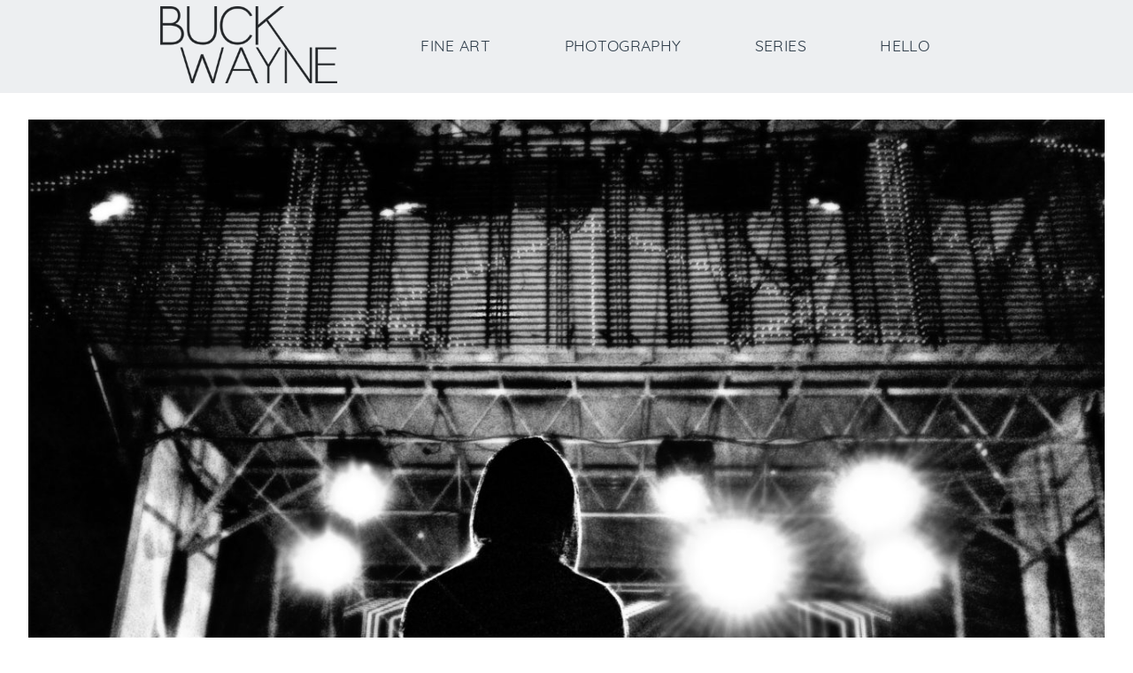

--- FILE ---
content_type: text/html; charset=UTF-8
request_url: https://buckwayne.com/photography/strobes/
body_size: 8005
content:
<!DOCTYPE html>
<html lang="en-US">

<head>
	<meta charset="UTF-8">
	<!--[if IE]>
		<script src="http://html5shiv.googlecode.com/svn/trunk/html5.js"></script>
	<![endif]-->
	<meta http-equiv="X-UA-Compatible" content="IE=edge,chrome=1">
	<meta name="viewport" content="width=device-width, initial-scale=1.0">
	

	<!--[if lt IE 9]>
	<script src="http://css3-mediaqueries-js.googlecode.com/svn/trunk/css3-mediaqueries.js"></script>
	<![endif]-->

	<meta name='robots' content='index, follow, max-image-preview:large, max-snippet:-1, max-video-preview:-1' />
	<style>img:is([sizes="auto" i], [sizes^="auto," i]) { contain-intrinsic-size: 3000px 1500px }</style>
	
	<!-- This site is optimized with the Yoast SEO plugin v26.7 - https://yoast.com/wordpress/plugins/seo/ -->
	<title>Strobes &#8211; Buck Wayne</title>
	<link rel="canonical" href="https://buckwayne.com/photography/strobes/" />
	<meta property="og:locale" content="en_US" />
	<meta property="og:type" content="article" />
	<meta property="og:title" content="Strobes &#8211; Buck Wayne" />
	<meta property="og:url" content="https://buckwayne.com/photography/strobes/" />
	<meta property="og:site_name" content="Buck Wayne" />
	<meta property="article:published_time" content="2015-05-14T20:01:44+00:00" />
	<meta property="article:modified_time" content="2015-11-23T19:47:22+00:00" />
	<meta property="og:image" content="https://buckwayne.com/wp-content/uploads/2014/12/IMG_42481-1300x975.jpg" />
	<meta property="og:image:width" content="1300" />
	<meta property="og:image:height" content="975" />
	<meta property="og:image:type" content="image/jpeg" />
	<meta name="author" content="Buck Shunneson" />
	<meta name="twitter:card" content="summary_large_image" />
	<meta name="twitter:creator" content="@LaughingToy" />
	<meta name="twitter:site" content="@LaughingToy" />
	<meta name="twitter:label1" content="Written by" />
	<meta name="twitter:data1" content="Buck Shunneson" />
	<script type="application/ld+json" class="yoast-schema-graph">{"@context":"https://schema.org","@graph":[{"@type":"Article","@id":"https://buckwayne.com/photography/strobes/#article","isPartOf":{"@id":"https://buckwayne.com/photography/strobes/"},"author":{"name":"Buck Shunneson","@id":"https://buckwayne.com/#/schema/person/7d283299cea7c1c386d4b3cf199ce40e"},"headline":"Strobes","datePublished":"2015-05-14T20:01:44+00:00","dateModified":"2015-11-23T19:47:22+00:00","mainEntityOfPage":{"@id":"https://buckwayne.com/photography/strobes/"},"wordCount":1,"publisher":{"@id":"https://buckwayne.com/#/schema/person/7d283299cea7c1c386d4b3cf199ce40e"},"image":{"@id":"https://buckwayne.com/photography/strobes/#primaryimage"},"thumbnailUrl":"https://buckwayne.com/wp-content/uploads/2014/12/IMG_42481.jpg","articleSection":["Photography"],"inLanguage":"en-US"},{"@type":"WebPage","@id":"https://buckwayne.com/photography/strobes/","url":"https://buckwayne.com/photography/strobes/","name":"Strobes &#8211; Buck Wayne","isPartOf":{"@id":"https://buckwayne.com/#website"},"primaryImageOfPage":{"@id":"https://buckwayne.com/photography/strobes/#primaryimage"},"image":{"@id":"https://buckwayne.com/photography/strobes/#primaryimage"},"thumbnailUrl":"https://buckwayne.com/wp-content/uploads/2014/12/IMG_42481.jpg","datePublished":"2015-05-14T20:01:44+00:00","dateModified":"2015-11-23T19:47:22+00:00","breadcrumb":{"@id":"https://buckwayne.com/photography/strobes/#breadcrumb"},"inLanguage":"en-US","potentialAction":[{"@type":"ReadAction","target":["https://buckwayne.com/photography/strobes/"]}]},{"@type":"ImageObject","inLanguage":"en-US","@id":"https://buckwayne.com/photography/strobes/#primaryimage","url":"https://buckwayne.com/wp-content/uploads/2014/12/IMG_42481.jpg","contentUrl":"https://buckwayne.com/wp-content/uploads/2014/12/IMG_42481.jpg","width":3264,"height":2448},{"@type":"BreadcrumbList","@id":"https://buckwayne.com/photography/strobes/#breadcrumb","itemListElement":[{"@type":"ListItem","position":1,"name":"Home","item":"https://buckwayne.com/"},{"@type":"ListItem","position":2,"name":"Strobes"}]},{"@type":"WebSite","@id":"https://buckwayne.com/#website","url":"https://buckwayne.com/","name":"Buck Wayne","description":"Working artist currently living in Denver, CO.","publisher":{"@id":"https://buckwayne.com/#/schema/person/7d283299cea7c1c386d4b3cf199ce40e"},"potentialAction":[{"@type":"SearchAction","target":{"@type":"EntryPoint","urlTemplate":"https://buckwayne.com/?s={search_term_string}"},"query-input":{"@type":"PropertyValueSpecification","valueRequired":true,"valueName":"search_term_string"}}],"inLanguage":"en-US"},{"@type":["Person","Organization"],"@id":"https://buckwayne.com/#/schema/person/7d283299cea7c1c386d4b3cf199ce40e","name":"Buck Shunneson","image":{"@type":"ImageObject","inLanguage":"en-US","@id":"https://buckwayne.com/#/schema/person/image/","url":"https://buckbuck.com/wp-content/uploads/2015/11/cropped-headless.jpg","contentUrl":"https://buckbuck.com/wp-content/uploads/2015/11/cropped-headless.jpg","width":512,"height":512,"caption":"Buck Shunneson"},"logo":{"@id":"https://buckwayne.com/#/schema/person/image/"},"sameAs":["https://buckwayne.com"],"url":"https://buckwayne.com/author/buck/"}]}</script>
	<!-- / Yoast SEO plugin. -->


<link rel='dns-prefetch' href='//stats.wp.com' />
<link rel='dns-prefetch' href='//use.typekit.net' />
<link rel='preconnect' href='//c0.wp.com' />
<script type="text/javascript">
/* <![CDATA[ */
window._wpemojiSettings = {"baseUrl":"https:\/\/s.w.org\/images\/core\/emoji\/16.0.1\/72x72\/","ext":".png","svgUrl":"https:\/\/s.w.org\/images\/core\/emoji\/16.0.1\/svg\/","svgExt":".svg","source":{"concatemoji":"https:\/\/buckwayne.com\/wp-includes\/js\/wp-emoji-release.min.js?ver=6.8.3"}};
/*! This file is auto-generated */
!function(s,n){var o,i,e;function c(e){try{var t={supportTests:e,timestamp:(new Date).valueOf()};sessionStorage.setItem(o,JSON.stringify(t))}catch(e){}}function p(e,t,n){e.clearRect(0,0,e.canvas.width,e.canvas.height),e.fillText(t,0,0);var t=new Uint32Array(e.getImageData(0,0,e.canvas.width,e.canvas.height).data),a=(e.clearRect(0,0,e.canvas.width,e.canvas.height),e.fillText(n,0,0),new Uint32Array(e.getImageData(0,0,e.canvas.width,e.canvas.height).data));return t.every(function(e,t){return e===a[t]})}function u(e,t){e.clearRect(0,0,e.canvas.width,e.canvas.height),e.fillText(t,0,0);for(var n=e.getImageData(16,16,1,1),a=0;a<n.data.length;a++)if(0!==n.data[a])return!1;return!0}function f(e,t,n,a){switch(t){case"flag":return n(e,"\ud83c\udff3\ufe0f\u200d\u26a7\ufe0f","\ud83c\udff3\ufe0f\u200b\u26a7\ufe0f")?!1:!n(e,"\ud83c\udde8\ud83c\uddf6","\ud83c\udde8\u200b\ud83c\uddf6")&&!n(e,"\ud83c\udff4\udb40\udc67\udb40\udc62\udb40\udc65\udb40\udc6e\udb40\udc67\udb40\udc7f","\ud83c\udff4\u200b\udb40\udc67\u200b\udb40\udc62\u200b\udb40\udc65\u200b\udb40\udc6e\u200b\udb40\udc67\u200b\udb40\udc7f");case"emoji":return!a(e,"\ud83e\udedf")}return!1}function g(e,t,n,a){var r="undefined"!=typeof WorkerGlobalScope&&self instanceof WorkerGlobalScope?new OffscreenCanvas(300,150):s.createElement("canvas"),o=r.getContext("2d",{willReadFrequently:!0}),i=(o.textBaseline="top",o.font="600 32px Arial",{});return e.forEach(function(e){i[e]=t(o,e,n,a)}),i}function t(e){var t=s.createElement("script");t.src=e,t.defer=!0,s.head.appendChild(t)}"undefined"!=typeof Promise&&(o="wpEmojiSettingsSupports",i=["flag","emoji"],n.supports={everything:!0,everythingExceptFlag:!0},e=new Promise(function(e){s.addEventListener("DOMContentLoaded",e,{once:!0})}),new Promise(function(t){var n=function(){try{var e=JSON.parse(sessionStorage.getItem(o));if("object"==typeof e&&"number"==typeof e.timestamp&&(new Date).valueOf()<e.timestamp+604800&&"object"==typeof e.supportTests)return e.supportTests}catch(e){}return null}();if(!n){if("undefined"!=typeof Worker&&"undefined"!=typeof OffscreenCanvas&&"undefined"!=typeof URL&&URL.createObjectURL&&"undefined"!=typeof Blob)try{var e="postMessage("+g.toString()+"("+[JSON.stringify(i),f.toString(),p.toString(),u.toString()].join(",")+"));",a=new Blob([e],{type:"text/javascript"}),r=new Worker(URL.createObjectURL(a),{name:"wpTestEmojiSupports"});return void(r.onmessage=function(e){c(n=e.data),r.terminate(),t(n)})}catch(e){}c(n=g(i,f,p,u))}t(n)}).then(function(e){for(var t in e)n.supports[t]=e[t],n.supports.everything=n.supports.everything&&n.supports[t],"flag"!==t&&(n.supports.everythingExceptFlag=n.supports.everythingExceptFlag&&n.supports[t]);n.supports.everythingExceptFlag=n.supports.everythingExceptFlag&&!n.supports.flag,n.DOMReady=!1,n.readyCallback=function(){n.DOMReady=!0}}).then(function(){return e}).then(function(){var e;n.supports.everything||(n.readyCallback(),(e=n.source||{}).concatemoji?t(e.concatemoji):e.wpemoji&&e.twemoji&&(t(e.twemoji),t(e.wpemoji)))}))}((window,document),window._wpemojiSettings);
/* ]]> */
</script>
<style id='wp-emoji-styles-inline-css' type='text/css'>

	img.wp-smiley, img.emoji {
		display: inline !important;
		border: none !important;
		box-shadow: none !important;
		height: 1em !important;
		width: 1em !important;
		margin: 0 0.07em !important;
		vertical-align: -0.1em !important;
		background: none !important;
		padding: 0 !important;
	}
</style>
<link rel='stylesheet' id='wp-block-library-css' href='https://c0.wp.com/c/6.8.3/wp-includes/css/dist/block-library/style.min.css' type='text/css' media='all' />
<style id='classic-theme-styles-inline-css' type='text/css'>
/*! This file is auto-generated */
.wp-block-button__link{color:#fff;background-color:#32373c;border-radius:9999px;box-shadow:none;text-decoration:none;padding:calc(.667em + 2px) calc(1.333em + 2px);font-size:1.125em}.wp-block-file__button{background:#32373c;color:#fff;text-decoration:none}
</style>
<link rel='stylesheet' id='mediaelement-css' href='https://c0.wp.com/c/6.8.3/wp-includes/js/mediaelement/mediaelementplayer-legacy.min.css' type='text/css' media='all' />
<link rel='stylesheet' id='wp-mediaelement-css' href='https://c0.wp.com/c/6.8.3/wp-includes/js/mediaelement/wp-mediaelement.min.css' type='text/css' media='all' />
<style id='jetpack-sharing-buttons-style-inline-css' type='text/css'>
.jetpack-sharing-buttons__services-list{display:flex;flex-direction:row;flex-wrap:wrap;gap:0;list-style-type:none;margin:5px;padding:0}.jetpack-sharing-buttons__services-list.has-small-icon-size{font-size:12px}.jetpack-sharing-buttons__services-list.has-normal-icon-size{font-size:16px}.jetpack-sharing-buttons__services-list.has-large-icon-size{font-size:24px}.jetpack-sharing-buttons__services-list.has-huge-icon-size{font-size:36px}@media print{.jetpack-sharing-buttons__services-list{display:none!important}}.editor-styles-wrapper .wp-block-jetpack-sharing-buttons{gap:0;padding-inline-start:0}ul.jetpack-sharing-buttons__services-list.has-background{padding:1.25em 2.375em}
</style>
<style id='global-styles-inline-css' type='text/css'>
:root{--wp--preset--aspect-ratio--square: 1;--wp--preset--aspect-ratio--4-3: 4/3;--wp--preset--aspect-ratio--3-4: 3/4;--wp--preset--aspect-ratio--3-2: 3/2;--wp--preset--aspect-ratio--2-3: 2/3;--wp--preset--aspect-ratio--16-9: 16/9;--wp--preset--aspect-ratio--9-16: 9/16;--wp--preset--color--black: #000000;--wp--preset--color--cyan-bluish-gray: #abb8c3;--wp--preset--color--white: #ffffff;--wp--preset--color--pale-pink: #f78da7;--wp--preset--color--vivid-red: #cf2e2e;--wp--preset--color--luminous-vivid-orange: #ff6900;--wp--preset--color--luminous-vivid-amber: #fcb900;--wp--preset--color--light-green-cyan: #7bdcb5;--wp--preset--color--vivid-green-cyan: #00d084;--wp--preset--color--pale-cyan-blue: #8ed1fc;--wp--preset--color--vivid-cyan-blue: #0693e3;--wp--preset--color--vivid-purple: #9b51e0;--wp--preset--gradient--vivid-cyan-blue-to-vivid-purple: linear-gradient(135deg,rgba(6,147,227,1) 0%,rgb(155,81,224) 100%);--wp--preset--gradient--light-green-cyan-to-vivid-green-cyan: linear-gradient(135deg,rgb(122,220,180) 0%,rgb(0,208,130) 100%);--wp--preset--gradient--luminous-vivid-amber-to-luminous-vivid-orange: linear-gradient(135deg,rgba(252,185,0,1) 0%,rgba(255,105,0,1) 100%);--wp--preset--gradient--luminous-vivid-orange-to-vivid-red: linear-gradient(135deg,rgba(255,105,0,1) 0%,rgb(207,46,46) 100%);--wp--preset--gradient--very-light-gray-to-cyan-bluish-gray: linear-gradient(135deg,rgb(238,238,238) 0%,rgb(169,184,195) 100%);--wp--preset--gradient--cool-to-warm-spectrum: linear-gradient(135deg,rgb(74,234,220) 0%,rgb(151,120,209) 20%,rgb(207,42,186) 40%,rgb(238,44,130) 60%,rgb(251,105,98) 80%,rgb(254,248,76) 100%);--wp--preset--gradient--blush-light-purple: linear-gradient(135deg,rgb(255,206,236) 0%,rgb(152,150,240) 100%);--wp--preset--gradient--blush-bordeaux: linear-gradient(135deg,rgb(254,205,165) 0%,rgb(254,45,45) 50%,rgb(107,0,62) 100%);--wp--preset--gradient--luminous-dusk: linear-gradient(135deg,rgb(255,203,112) 0%,rgb(199,81,192) 50%,rgb(65,88,208) 100%);--wp--preset--gradient--pale-ocean: linear-gradient(135deg,rgb(255,245,203) 0%,rgb(182,227,212) 50%,rgb(51,167,181) 100%);--wp--preset--gradient--electric-grass: linear-gradient(135deg,rgb(202,248,128) 0%,rgb(113,206,126) 100%);--wp--preset--gradient--midnight: linear-gradient(135deg,rgb(2,3,129) 0%,rgb(40,116,252) 100%);--wp--preset--font-size--small: 13px;--wp--preset--font-size--medium: 20px;--wp--preset--font-size--large: 36px;--wp--preset--font-size--x-large: 42px;--wp--preset--spacing--20: 0.44rem;--wp--preset--spacing--30: 0.67rem;--wp--preset--spacing--40: 1rem;--wp--preset--spacing--50: 1.5rem;--wp--preset--spacing--60: 2.25rem;--wp--preset--spacing--70: 3.38rem;--wp--preset--spacing--80: 5.06rem;--wp--preset--shadow--natural: 6px 6px 9px rgba(0, 0, 0, 0.2);--wp--preset--shadow--deep: 12px 12px 50px rgba(0, 0, 0, 0.4);--wp--preset--shadow--sharp: 6px 6px 0px rgba(0, 0, 0, 0.2);--wp--preset--shadow--outlined: 6px 6px 0px -3px rgba(255, 255, 255, 1), 6px 6px rgba(0, 0, 0, 1);--wp--preset--shadow--crisp: 6px 6px 0px rgba(0, 0, 0, 1);}:where(.is-layout-flex){gap: 0.5em;}:where(.is-layout-grid){gap: 0.5em;}body .is-layout-flex{display: flex;}.is-layout-flex{flex-wrap: wrap;align-items: center;}.is-layout-flex > :is(*, div){margin: 0;}body .is-layout-grid{display: grid;}.is-layout-grid > :is(*, div){margin: 0;}:where(.wp-block-columns.is-layout-flex){gap: 2em;}:where(.wp-block-columns.is-layout-grid){gap: 2em;}:where(.wp-block-post-template.is-layout-flex){gap: 1.25em;}:where(.wp-block-post-template.is-layout-grid){gap: 1.25em;}.has-black-color{color: var(--wp--preset--color--black) !important;}.has-cyan-bluish-gray-color{color: var(--wp--preset--color--cyan-bluish-gray) !important;}.has-white-color{color: var(--wp--preset--color--white) !important;}.has-pale-pink-color{color: var(--wp--preset--color--pale-pink) !important;}.has-vivid-red-color{color: var(--wp--preset--color--vivid-red) !important;}.has-luminous-vivid-orange-color{color: var(--wp--preset--color--luminous-vivid-orange) !important;}.has-luminous-vivid-amber-color{color: var(--wp--preset--color--luminous-vivid-amber) !important;}.has-light-green-cyan-color{color: var(--wp--preset--color--light-green-cyan) !important;}.has-vivid-green-cyan-color{color: var(--wp--preset--color--vivid-green-cyan) !important;}.has-pale-cyan-blue-color{color: var(--wp--preset--color--pale-cyan-blue) !important;}.has-vivid-cyan-blue-color{color: var(--wp--preset--color--vivid-cyan-blue) !important;}.has-vivid-purple-color{color: var(--wp--preset--color--vivid-purple) !important;}.has-black-background-color{background-color: var(--wp--preset--color--black) !important;}.has-cyan-bluish-gray-background-color{background-color: var(--wp--preset--color--cyan-bluish-gray) !important;}.has-white-background-color{background-color: var(--wp--preset--color--white) !important;}.has-pale-pink-background-color{background-color: var(--wp--preset--color--pale-pink) !important;}.has-vivid-red-background-color{background-color: var(--wp--preset--color--vivid-red) !important;}.has-luminous-vivid-orange-background-color{background-color: var(--wp--preset--color--luminous-vivid-orange) !important;}.has-luminous-vivid-amber-background-color{background-color: var(--wp--preset--color--luminous-vivid-amber) !important;}.has-light-green-cyan-background-color{background-color: var(--wp--preset--color--light-green-cyan) !important;}.has-vivid-green-cyan-background-color{background-color: var(--wp--preset--color--vivid-green-cyan) !important;}.has-pale-cyan-blue-background-color{background-color: var(--wp--preset--color--pale-cyan-blue) !important;}.has-vivid-cyan-blue-background-color{background-color: var(--wp--preset--color--vivid-cyan-blue) !important;}.has-vivid-purple-background-color{background-color: var(--wp--preset--color--vivid-purple) !important;}.has-black-border-color{border-color: var(--wp--preset--color--black) !important;}.has-cyan-bluish-gray-border-color{border-color: var(--wp--preset--color--cyan-bluish-gray) !important;}.has-white-border-color{border-color: var(--wp--preset--color--white) !important;}.has-pale-pink-border-color{border-color: var(--wp--preset--color--pale-pink) !important;}.has-vivid-red-border-color{border-color: var(--wp--preset--color--vivid-red) !important;}.has-luminous-vivid-orange-border-color{border-color: var(--wp--preset--color--luminous-vivid-orange) !important;}.has-luminous-vivid-amber-border-color{border-color: var(--wp--preset--color--luminous-vivid-amber) !important;}.has-light-green-cyan-border-color{border-color: var(--wp--preset--color--light-green-cyan) !important;}.has-vivid-green-cyan-border-color{border-color: var(--wp--preset--color--vivid-green-cyan) !important;}.has-pale-cyan-blue-border-color{border-color: var(--wp--preset--color--pale-cyan-blue) !important;}.has-vivid-cyan-blue-border-color{border-color: var(--wp--preset--color--vivid-cyan-blue) !important;}.has-vivid-purple-border-color{border-color: var(--wp--preset--color--vivid-purple) !important;}.has-vivid-cyan-blue-to-vivid-purple-gradient-background{background: var(--wp--preset--gradient--vivid-cyan-blue-to-vivid-purple) !important;}.has-light-green-cyan-to-vivid-green-cyan-gradient-background{background: var(--wp--preset--gradient--light-green-cyan-to-vivid-green-cyan) !important;}.has-luminous-vivid-amber-to-luminous-vivid-orange-gradient-background{background: var(--wp--preset--gradient--luminous-vivid-amber-to-luminous-vivid-orange) !important;}.has-luminous-vivid-orange-to-vivid-red-gradient-background{background: var(--wp--preset--gradient--luminous-vivid-orange-to-vivid-red) !important;}.has-very-light-gray-to-cyan-bluish-gray-gradient-background{background: var(--wp--preset--gradient--very-light-gray-to-cyan-bluish-gray) !important;}.has-cool-to-warm-spectrum-gradient-background{background: var(--wp--preset--gradient--cool-to-warm-spectrum) !important;}.has-blush-light-purple-gradient-background{background: var(--wp--preset--gradient--blush-light-purple) !important;}.has-blush-bordeaux-gradient-background{background: var(--wp--preset--gradient--blush-bordeaux) !important;}.has-luminous-dusk-gradient-background{background: var(--wp--preset--gradient--luminous-dusk) !important;}.has-pale-ocean-gradient-background{background: var(--wp--preset--gradient--pale-ocean) !important;}.has-electric-grass-gradient-background{background: var(--wp--preset--gradient--electric-grass) !important;}.has-midnight-gradient-background{background: var(--wp--preset--gradient--midnight) !important;}.has-small-font-size{font-size: var(--wp--preset--font-size--small) !important;}.has-medium-font-size{font-size: var(--wp--preset--font-size--medium) !important;}.has-large-font-size{font-size: var(--wp--preset--font-size--large) !important;}.has-x-large-font-size{font-size: var(--wp--preset--font-size--x-large) !important;}
:where(.wp-block-post-template.is-layout-flex){gap: 1.25em;}:where(.wp-block-post-template.is-layout-grid){gap: 1.25em;}
:where(.wp-block-columns.is-layout-flex){gap: 2em;}:where(.wp-block-columns.is-layout-grid){gap: 2em;}
:root :where(.wp-block-pullquote){font-size: 1.5em;line-height: 1.6;}
</style>
<link rel='stylesheet' id='normalize-css' href='https://buckwayne.com/wp-content/themes/buckwayne2/css/normalize.css?ver=6.8.3' type='text/css' media='all' />
<link rel='stylesheet' id='type-css' href='https://use.typekit.net/ggv7nac.css?ver=6.8.3' type='text/css' media='all' />
<link rel='stylesheet' id='main-css' href='https://buckwayne.com/wp-content/themes/buckwayne2/style.css?ver=2.1' type='text/css' media='all' />
<link rel='stylesheet' id='genericons-css' href='https://buckwayne.com/wp-content/plugins/genericond/genericons/genericons/genericons.css?ver=6.8.3' type='text/css' media='all' />
<link rel='stylesheet' id='genericond-css' href='https://buckwayne.com/wp-content/plugins/genericond/css/genericond.css?ver=6.8.3' type='text/css' media='all' />
<link rel='stylesheet' id='sharedaddy-css' href='https://c0.wp.com/p/jetpack/15.4/modules/sharedaddy/sharing.css' type='text/css' media='all' />
<link rel='stylesheet' id='social-logos-css' href='https://c0.wp.com/p/jetpack/15.4/_inc/social-logos/social-logos.min.css' type='text/css' media='all' />
<script type="text/javascript" src="https://c0.wp.com/c/6.8.3/wp-includes/js/jquery/jquery.min.js" id="jquery-core-js"></script>
<script type="text/javascript" src="https://c0.wp.com/c/6.8.3/wp-includes/js/jquery/jquery-migrate.min.js" id="jquery-migrate-js"></script>
<link rel="https://api.w.org/" href="https://buckwayne.com/wp-json/" /><link rel="alternate" title="JSON" type="application/json" href="https://buckwayne.com/wp-json/wp/v2/posts/621" /><link rel="EditURI" type="application/rsd+xml" title="RSD" href="https://buckwayne.com/xmlrpc.php?rsd" />
<meta name="generator" content="WordPress 6.8.3" />
<link rel='shortlink' href='https://buckwayne.com/?p=621' />
<link rel="alternate" title="oEmbed (JSON)" type="application/json+oembed" href="https://buckwayne.com/wp-json/oembed/1.0/embed?url=https%3A%2F%2Fbuckwayne.com%2Fphotography%2Fstrobes%2F" />
<link rel="alternate" title="oEmbed (XML)" type="text/xml+oembed" href="https://buckwayne.com/wp-json/oembed/1.0/embed?url=https%3A%2F%2Fbuckwayne.com%2Fphotography%2Fstrobes%2F&#038;format=xml" />
	<style>img#wpstats{display:none}</style>
		<link rel="icon" href="https://buckwayne.com/wp-content/uploads/2015/11/cropped-headless-180x180.jpg" sizes="32x32" />
<link rel="icon" href="https://buckwayne.com/wp-content/uploads/2015/11/cropped-headless-300x300.jpg" sizes="192x192" />
<link rel="apple-touch-icon" href="https://buckwayne.com/wp-content/uploads/2015/11/cropped-headless-180x180.jpg" />
<meta name="msapplication-TileImage" content="https://buckwayne.com/wp-content/uploads/2015/11/cropped-headless-300x300.jpg" />

	<script type="text/javascript" src="http://ajax.googleapis.com/ajax/libs/jquery/1.11.3/jquery.min.js"></script>
	<script type="text/javascript">
	jQuery(document).ready(function($){
		$('#nav-wrap').prepend('<div id="menu-icon"><img src="https://buckwayne.com/wp-content/themes/buckwayne2/img/menu_icon.png" id="the_icon"><h1><a href="https://buckwayne.com">Buck Wayne</a></h1></div>');
		$("#menu-icon").click(function(){
			$("#nav").slideToggle();
			$(this).toggleClass("active");
		});
	});
	</script>
</head>
<body class="wp-singular post-template-default single single-post postid-621 single-format-standard wp-theme-buckwayne2">
		<header>
		<nav id="nav-wrap">
			<ul id="nav">
				<a href="https://buckwayne.com"><li><img src="https://buckwayne.com/wp-content/themes/buckwayne2/img/buckwaynelogo_small.png" alt="Buck Wayne" id="nav_logo"></li></a>				<li id="menu-item-124" class="menu-item menu-item-type-post_type menu-item-object-page menu-item-124"><a href="https://buckwayne.com/fine-art/">Fine Art</a></li>
<li id="menu-item-125" class="menu-item menu-item-type-post_type menu-item-object-page menu-item-125"><a href="https://buckwayne.com/photography/">Photography</a></li>
<li id="menu-item-126" class="menu-item menu-item-type-post_type menu-item-object-page menu-item-126"><a href="https://buckwayne.com/series/">Series</a></li>
<li id="menu-item-46" class="menu-item menu-item-type-post_type menu-item-object-page menu-item-46"><a href="https://buckwayne.com/hello/">Hello</a></li>
	        </ul>
		</nav>
	</header>	<div class="container">
								<img src="https://buckwayne.com/wp-content/uploads/2014/12/IMG_42481-1300x975.jpg" class="big_photo ">
						<div class="project_info">
			<div class="arrows">
				<a href="https://buckwayne.com/photography/sonic-bloom-2013/" rel="next"><div class="nextprev genericon genericon-leftarrow"></div></a>				<a href="https://buckwayne.com/photography/fragile/" rel="prev"><div class="prevnext genericon genericon-rightarrow"></div></a>			</div>
			<h1>Strobes</h1>
					</div>
		<div class="col-1-3 nopad">
			<div class="sharedaddy sd-sharing-enabled"><div class="robots-nocontent sd-block sd-social sd-social-icon sd-sharing"><h3 class="sd-title">Share this:</h3><div class="sd-content"><ul><li class="share-facebook"><a rel="nofollow noopener noreferrer"
				data-shared="sharing-facebook-621"
				class="share-facebook sd-button share-icon no-text"
				href="https://buckwayne.com/photography/strobes/?share=facebook"
				target="_blank"
				aria-labelledby="sharing-facebook-621"
				>
				<span id="sharing-facebook-621" hidden>Click to share on Facebook (Opens in new window)</span>
				<span>Facebook</span>
			</a></li><li class="share-twitter"><a rel="nofollow noopener noreferrer"
				data-shared="sharing-twitter-621"
				class="share-twitter sd-button share-icon no-text"
				href="https://buckwayne.com/photography/strobes/?share=twitter"
				target="_blank"
				aria-labelledby="sharing-twitter-621"
				>
				<span id="sharing-twitter-621" hidden>Click to share on X (Opens in new window)</span>
				<span>X</span>
			</a></li><li class="share-pinterest"><a rel="nofollow noopener noreferrer"
				data-shared="sharing-pinterest-621"
				class="share-pinterest sd-button share-icon no-text"
				href="https://buckwayne.com/photography/strobes/?share=pinterest"
				target="_blank"
				aria-labelledby="sharing-pinterest-621"
				>
				<span id="sharing-pinterest-621" hidden>Click to share on Pinterest (Opens in new window)</span>
				<span>Pinterest</span>
			</a></li><li class="share-tumblr"><a rel="nofollow noopener noreferrer"
				data-shared="sharing-tumblr-621"
				class="share-tumblr sd-button share-icon no-text"
				href="https://buckwayne.com/photography/strobes/?share=tumblr"
				target="_blank"
				aria-labelledby="sharing-tumblr-621"
				>
				<span id="sharing-tumblr-621" hidden>Click to share on Tumblr (Opens in new window)</span>
				<span>Tumblr</span>
			</a></li><li class="share-end"></li></ul></div></div></div>		</div>
	</div>
		<footer >
		<div class="container nopad">
			<div class="col-1-2 nopad a">
				<div class="menu-footer-menu-container"><ul id="menu-footer-menu" class="menu"><li id="menu-item-54" class="menu-item menu-item-type-custom menu-item-object-custom menu-item-54"><a href="https://buckbuck.com/">Home</a></li>
<li id="menu-item-92" class="menu-item menu-item-type-post_type menu-item-object-page menu-item-92"><a href="https://buckwayne.com/blog/">Blog</a></li>
<li id="menu-item-738" class="menu-item menu-item-type-post_type menu-item-object-page menu-item-738"><a href="https://buckwayne.com/hello/">Hello</a></li>
</ul></div>			</div>
			<div class="col-1-2 nopad">
				<p>&copy; 2026 Buck Wayne \\ site design by <a href="http://www.sovierro.com" target="_blank" alt="Sovierro">Sovierro</a></p>
			</div>			
		</div>
	</footer>
	<script type="speculationrules">
{"prefetch":[{"source":"document","where":{"and":[{"href_matches":"\/*"},{"not":{"href_matches":["\/wp-*.php","\/wp-admin\/*","\/wp-content\/uploads\/*","\/wp-content\/*","\/wp-content\/plugins\/*","\/wp-content\/themes\/buckwayne2\/*","\/*\\?(.+)"]}},{"not":{"selector_matches":"a[rel~=\"nofollow\"]"}},{"not":{"selector_matches":".no-prefetch, .no-prefetch a"}}]},"eagerness":"conservative"}]}
</script>

	<script type="text/javascript">
		window.WPCOM_sharing_counts = {"https://buckwayne.com/photography/strobes/":621};
	</script>
						<script type="text/javascript" src="https://buckwayne.com/wp-content/plugins/fitvids-for-wordpress/jquery.fitvids.js?ver=1.1" id="fitvids-js"></script>
<script type="text/javascript" id="no-right-click-images-admin-js-extra">
/* <![CDATA[ */
var nrci_opts = {"gesture":"1","drag":"1","touch":"1","admin":"1"};
/* ]]> */
</script>
<script type="text/javascript" src="https://buckwayne.com/wp-content/plugins/no-right-click-images-plugin/js/no-right-click-images-frontend.js?ver=4.1" id="no-right-click-images-admin-js"></script>
<script type="text/javascript" id="jetpack-stats-js-before">
/* <![CDATA[ */
_stq = window._stq || [];
_stq.push([ "view", {"v":"ext","blog":"70672369","post":"621","tz":"0","srv":"buckwayne.com","j":"1:15.4"} ]);
_stq.push([ "clickTrackerInit", "70672369", "621" ]);
/* ]]> */
</script>
<script type="text/javascript" src="https://stats.wp.com/e-202603.js" id="jetpack-stats-js" defer="defer" data-wp-strategy="defer"></script>
<script type="text/javascript" id="sharing-js-js-extra">
/* <![CDATA[ */
var sharing_js_options = {"lang":"en","counts":"1","is_stats_active":"1"};
/* ]]> */
</script>
<script type="text/javascript" src="https://c0.wp.com/p/jetpack/15.4/_inc/build/sharedaddy/sharing.min.js" id="sharing-js-js"></script>
<script type="text/javascript" id="sharing-js-js-after">
/* <![CDATA[ */
var windowOpen;
			( function () {
				function matches( el, sel ) {
					return !! (
						el.matches && el.matches( sel ) ||
						el.msMatchesSelector && el.msMatchesSelector( sel )
					);
				}

				document.body.addEventListener( 'click', function ( event ) {
					if ( ! event.target ) {
						return;
					}

					var el;
					if ( matches( event.target, 'a.share-facebook' ) ) {
						el = event.target;
					} else if ( event.target.parentNode && matches( event.target.parentNode, 'a.share-facebook' ) ) {
						el = event.target.parentNode;
					}

					if ( el ) {
						event.preventDefault();

						// If there's another sharing window open, close it.
						if ( typeof windowOpen !== 'undefined' ) {
							windowOpen.close();
						}
						windowOpen = window.open( el.getAttribute( 'href' ), 'wpcomfacebook', 'menubar=1,resizable=1,width=600,height=400' );
						return false;
					}
				} );
			} )();
var windowOpen;
			( function () {
				function matches( el, sel ) {
					return !! (
						el.matches && el.matches( sel ) ||
						el.msMatchesSelector && el.msMatchesSelector( sel )
					);
				}

				document.body.addEventListener( 'click', function ( event ) {
					if ( ! event.target ) {
						return;
					}

					var el;
					if ( matches( event.target, 'a.share-twitter' ) ) {
						el = event.target;
					} else if ( event.target.parentNode && matches( event.target.parentNode, 'a.share-twitter' ) ) {
						el = event.target.parentNode;
					}

					if ( el ) {
						event.preventDefault();

						// If there's another sharing window open, close it.
						if ( typeof windowOpen !== 'undefined' ) {
							windowOpen.close();
						}
						windowOpen = window.open( el.getAttribute( 'href' ), 'wpcomtwitter', 'menubar=1,resizable=1,width=600,height=350' );
						return false;
					}
				} );
			} )();
var windowOpen;
			( function () {
				function matches( el, sel ) {
					return !! (
						el.matches && el.matches( sel ) ||
						el.msMatchesSelector && el.msMatchesSelector( sel )
					);
				}

				document.body.addEventListener( 'click', function ( event ) {
					if ( ! event.target ) {
						return;
					}

					var el;
					if ( matches( event.target, 'a.share-tumblr' ) ) {
						el = event.target;
					} else if ( event.target.parentNode && matches( event.target.parentNode, 'a.share-tumblr' ) ) {
						el = event.target.parentNode;
					}

					if ( el ) {
						event.preventDefault();

						// If there's another sharing window open, close it.
						if ( typeof windowOpen !== 'undefined' ) {
							windowOpen.close();
						}
						windowOpen = window.open( el.getAttribute( 'href' ), 'wpcomtumblr', 'menubar=1,resizable=1,width=450,height=450' );
						return false;
					}
				} );
			} )();
/* ]]> */
</script>
		<script type="text/javascript">
		jQuery(document).ready(function () {
			jQuery('#video').fitVids();
		});
		</script></body>
</html>

--- FILE ---
content_type: text/css;charset=utf-8
request_url: https://use.typekit.net/ggv7nac.css?ver=6.8.3
body_size: 452
content:
/*
 * The Typekit service used to deliver this font or fonts for use on websites
 * is provided by Adobe and is subject to these Terms of Use
 * http://www.adobe.com/products/eulas/tou_typekit. For font license
 * information, see the list below.
 *
 * kaushan-script:
 *   - http://typekit.com/eulas/00000000000000007735fed7
 * quicksand:
 *   - http://typekit.com/eulas/00000000000000007735a132
 *
 * © 2009-2026 Adobe Systems Incorporated. All Rights Reserved.
 */
/*{"last_published":"2024-12-06 18:48:03 UTC"}*/

@import url("https://p.typekit.net/p.css?s=1&k=ggv7nac&ht=tk&f=50112.15931&a=110478354&app=typekit&e=css");

@font-face {
font-family:"kaushan-script";
src:url("https://use.typekit.net/af/efa380/00000000000000007735fed7/30/l?primer=7cdcb44be4a7db8877ffa5c0007b8dd865b3bbc383831fe2ea177f62257a9191&fvd=n4&v=3") format("woff2"),url("https://use.typekit.net/af/efa380/00000000000000007735fed7/30/d?primer=7cdcb44be4a7db8877ffa5c0007b8dd865b3bbc383831fe2ea177f62257a9191&fvd=n4&v=3") format("woff"),url("https://use.typekit.net/af/efa380/00000000000000007735fed7/30/a?primer=7cdcb44be4a7db8877ffa5c0007b8dd865b3bbc383831fe2ea177f62257a9191&fvd=n4&v=3") format("opentype");
font-display:auto;font-style:normal;font-weight:400;font-stretch:normal;
}

@font-face {
font-family:"quicksand";
src:url("https://use.typekit.net/af/d14ba4/00000000000000007735a132/30/l?primer=7cdcb44be4a7db8877ffa5c0007b8dd865b3bbc383831fe2ea177f62257a9191&fvd=n4&v=3") format("woff2"),url("https://use.typekit.net/af/d14ba4/00000000000000007735a132/30/d?primer=7cdcb44be4a7db8877ffa5c0007b8dd865b3bbc383831fe2ea177f62257a9191&fvd=n4&v=3") format("woff"),url("https://use.typekit.net/af/d14ba4/00000000000000007735a132/30/a?primer=7cdcb44be4a7db8877ffa5c0007b8dd865b3bbc383831fe2ea177f62257a9191&fvd=n4&v=3") format("opentype");
font-display:auto;font-style:normal;font-weight:400;font-stretch:normal;
}

.tk-kaushan-script { font-family: "kaushan-script",sans-serif; }
.tk-quicksand { font-family: "quicksand",sans-serif; }


--- FILE ---
content_type: text/css
request_url: https://buckwayne.com/wp-content/themes/buckwayne2/style.css?ver=2.1
body_size: 5016
content:
 /*
	Theme Name:  Buck Wayne
	Theme URI:   http://buckwayne.com/
	Description: A custom Wordpress Theme for an artist and a friend.
	Version:     2.1
	Author:      Lance Williams
	Author URI:  http://sovierro.com/
*/

@charset "UTF-8";
* {margin: 0; padding: 0; border: 0;}
*, *:after, *:before {-webkit-box-sizing: border-box; -moz-box-sizing: border-box; box-sizing: border-box;}
* html .clearfix,*:first-child+html .clearfix{zoom:1}
html, body {overflow-x: hidden;}
a {text-decoration: none;}
body {background: #fff;}

@font-face {
	font-family: 'iconies_socialregular';
	src: url('fonts/iconiessocial-webfont.eot');
	src: url('fonts/iconiessocial-webfont.eot?#iefix') format('embedded-opentype'),
		 url('fonts/iconiessocial-webfont.woff') format('woff'),
		 url('fonts/iconiessocial-webfont.ttf') format('truetype');
	font-weight: normal;
	font-style: normal;
	}

.container {
	width: 95%;
	max-width: 1224px;
	margin: 0 auto;
	font-size: 1em;
	line-height: 1.6em;
	}

.container-pad {padding: 10px;}

.container:after {
	content: "";
	display: table;
	clear: both;
	}

[class*='col-'] {
	float: left;
	padding: 1.5%;
	word-wrap: break-word;
	}

.nopad { padding: 0; }

.col-2-3 { width: 66.66%; }

.col-1-2 { width: 50%; }

.col-1-3 { width: 33.33%; }

.col-1-4 { width: 25%; }

.col-1-8 { width: 12.5%; }

.clear { 
	clear:both;
	display:block;
	overflow:hidden;
	visibility:hidden;
	width:0;
	height:0;
	}

.clearfix:after{
	clear:both;
	content:' ';
	display:block;
	font-size:0;
	line-height:0;
	visibility:hidden;
	width:0;
	height:0;
	}

.fit_img {
	width: 100%;
	height: auto;
	}

header {
	width: 100%;
	padding: 25px 0;
	background: #eeeff1;
	background: rgba(80,100,120,.1);
	}

ul#nav {
	text-align: center;
	font-family: 'quicksand', 'helvetica neue', helvetica, arial, sans-serif;
	font-weight: 400;
	font-style: normal;
	text-transform: uppercase;
	font-size: 1.1em;
	letter-spacing: .02em;
	}

ul#nav li {display: inline;}

ul#nav li a {
	padding: 22px 39px 21px;
	color: #2f3d4a;
	}

ul#nav li a:hover {
	background: #2f3d4a;
	color: #fff;
	-webkit-transition: background .2s ease-in-out;
	-moz-transition: background .2s ease-in-out;
	-o-transition: background .2s ease-in-out;
	-ms-transition: background .2s ease-in-out;
	transition: background .2s ease-in-out;
	}

ul#nav li.current-menu-item {
	padding: 20px 0;
	border-top: 2px solid #2f3d4a;
	border-bottom: 2px solid #2f3d4a;
	}

#menu-icon {display: none;}

#nav_logo {
	width: 200px;
	height: auto;
    margin: -36px 10px -36px -15px;
	-webkit-transition: opacity .2s ease-in-out;
	-moz-transition: opacity .2s ease-in-out;
	-o-transition: opacity .2s ease-in-out;
	-ms-transition: opacity .2s ease-in-out;
	transition: opacity .2s ease-in-out;
	}

#nav_logo:hover {opacity: .5;}

h1 {
	font-family: 'quicksand', 'helvetica neue', helvetica, arial, sans-serif;
	font-weight: 400;
	font-style: normal;
	font-size: 3em;
	text-align: center;
	text-transform: uppercase;
	color: #2f3d4a;
	}

ul.work_grid {
	padding: 0;
	margin: 25px auto 50px;
	}

ul.work_grid li {
	display: table;
	float: left;
	width: 25%;
	height: 300px;
	}

ul.work_grid li:nth-child(7n+1) {width: 50%;}
ul.work_grid li:nth-child(5n+1) {width: 50%;}

ul.work_grid h2 {max-height: 248px;}

.project a {
	display: table-cell;
	font-family: 'kaushan-script', 'helvetica neue', helvetica, arial, sans-serif;
	font-weight: 400;
	font-style: normal;
	text-align: center;
	letter-spacing: .02em;
	font-size: 1.3em;
	line-height: 1.9em;
	color: rgba(255,255,255,0);
	vertical-align: middle;
	background: none;
	-webkit-transition: all .2s ease-in-out;
	-moz-transition: all .2s ease-in-out;
	-o-transition: all .2s ease-in-out;
	-ms-transition: all .2s ease-in-out;
	transition: all .2s ease-in-out;
	}

.project a:hover {
	background: #7b9ac8;
	background: rgba(123,154,200,.8);
	color: #fff;
	}

.big_photo, .gallery_grid {
	display: block;
	width: 100%;
	max-width: 1400px;
	height: auto;
	margin: 30px auto;
	}

.vertical {
	height: 750px;
	width: auto;
	clear: left;
	}

.horizontal {
	height: 80%;
	width: auto;
	}
	
.project_info {
	display: block;
	width: 66.66%;
	float: left;
	padding: 22px;
	background: #eee;
	margin: 0 0 35px 0;
	}

.project_info h1 {
	font-size: 2em;
	line-height: 1.2em;
	text-align: left;
	margin: 10px 0;
	}

p {
	font-family: 'quicksand', 'helvetica neue', helvetica, arial, sans-serif;
	font-weight: 400;
	font-style: normal;
	font-size: 1.1em;
	line-height: 1.5em;
	letter-spacing: -.02em;
	color: #2f3d4a;
	margin: 20px 0 15px 0;
	}

.gallery_grid img {
	width: 25%;
	height: auto;
	float: left;
	-webkit-transition: all .2s ease-in-out;
	-moz-transition: all .2s ease-in-out;
	-o-transition: all .2s ease-in-out;
	-ms-transition: all .2s ease-in-out;
	transition: all .2s ease-in-out;
	}

.gallery_grid img:hover {opacity: .6;}

.hello {
	display: block;
	width: 85%;
	max-width: 1100px;
	margin: 30px auto 50px;
	background: #eeeff1;
	background: rgba(80,100,120,.1);
	}

ul.hello_nav {
	list-style: none;
	margin: 10px 0 0 0;
	padding: 0;
	}

ul.hello_nav li {
	font-family: 'quicksand', 'helvetica neue', helvetica, arial, sans-serif;
	font-weight: 400;
	font-style: normal;
	font-size: 1.3em;
	text-align: center;
	margin: 5px 0;
	}

ul.hello_nav li a {
	display: block;
	width: 100%;
	padding: 15px;
	background: #2f3d4a;
	color: #fff;
	border: 2px solid #2f3d4a;
	-webkit-transition: all .2s ease-in-out;
	-moz-transition: all .2s ease-in-out;
	-o-transition: all .2s ease-in-out;
	-ms-transition: all .2s ease-in-out;
	transition: all .2s ease-in-out;
	}

ul.hello_nav li a:hover {
	background: #eee;
	color: #2f3d4a;
	}

ul.blog_wrap {
	margin: 10px auto;
	clear:both;
	list-style: none;
	padding: 0;
	}

li.blogger {
	float: left;
	width: 31.333%;
	background: #eeeff1;
	background: rgba(80,100,120,.1);
	padding: 25px;
	margin: 15px 1% 10px;
	-webkit-transition: background .2s ease-in-out;
	-moz-transition: background .2s ease-in-out;
	-o-transition: background .2s ease-in-out;
	-ms-transition: background .2s ease-in-out;
	transition: background .2s ease-in-out;
	}

ul.blog_wrap li:nth-child(3n+1) {clear:left;}

.blogger:hover {background: #7b9ac8; background: rgba(123,154,200,.8);}

.blog_img {
	width: 100%;
	height: auto;
	margin: 0 0 10px 0;
	}

.blogger a h2 {
	font-family: 'kaushan-script', 'helvetica neue', helvetica, arial, sans-serif;
	font-weight: 400;
	font-style: normal;
	font-size: 1.7em;
	line-height: 1.2em;
	letter-spacing: -.02em;
	color: #373e45;
	margin: 0;
	}

li.blogger p {font-size: 1em; line-height: 1.3em;}

.blog_post_content {
	display: block;
	clear: both;
	width: 90%;
	max-width: 880px;
	margin: 25px auto;
	padding-bottom: 95px;
	}

.blog_post_content h1 {
	font-family: 'kaushan-script', 'helvetica neue', helvetica, arial, sans-serif;
	font-weight: 400;
	font-style: normal;
	display: block;
	font-size: 2.6em;
	letter-spacing: -.02em;
	line-height: 1.2em;
	margin: 50px auto;
	text-align: left;
	text-transform: none;
	}

.blog_post_content img {max-width: 100%; height: auto;}

img.aligncenter {
	margin: 20px auto;
	width: 98%;
	height: auto;
	}

img.alignleft {
	float: left;
	margin: 30px 30px 30px 0;
	width: 45%;
	height: auto;
	}

img.alignright {
	float: right;
	margin: 30px 0 30px 30px;
	width: 45%;
	height: auto;
	}

.blog_post_content p b {
	font-size: 1.6em;
	line-height: 1.2em;
	text-transform: uppercase;
	}

.blog_post_content p a {color:orange;}

iframe {border: 10px solid rgba(80,100,120,.1);}

h3.sd-title {
	font-family: 'quicksand', 'helvetica neue', helvetica, arial, sans-serif;
	font-style: normal;
	font-weight: 400 !important;
	font-size: 1.2em !important;
	color: #2f3d4a !important;
	text-transform: uppercase;
	margin: -20px 0 10px !important;
	}

.sd-content ul li a.sd-button:before {font-size: 2.2em !important;}
.sd-social-icon .sd-content ul li[class*='share-'] a {border-radius: 0 !important;} 
.sd-social-icon .sd-content ul li[class*='share-'] a:hover {opacity: .6 !important;} 
div.sharedaddy h3.sd-title:before {border: none !important;}	
.sharedaddy {margin: 0 0 0 20px; padding: 0; clear: right !important;}

.jp-carousel-image-meta {display: none;}
.jp-carousel-left-column-wrapper {width: 100% !important;}
.wp-caption-text {display: none;}

.genericon {
	font-size: .75em !important;
	color: #2f3d4a;
	margin-right: 5px;
	-webkit-transition: all .2s ease-in-out;
	-moz-transition: all .2s ease-in-out;
	-o-transition: all .2s ease-in-out;
	-ms-transition: all .2s ease-in-out;
	transition: all .2s ease-in-out;
	}

.genericon:hover {color: #fff}
#jp-carousel-comments-loading { display: none !important; }
.gallery br {display: none;}

.arrows {float: right;}

.nextprev, .prevnext {
	font-size: 2.5em !important;
	margin: 0 2px;
	background: #2f3d4a;
	color: #fff;
	opacity: .6;
	-webkit-transition: opacity .3s ease-in-out;
	-moz-transition: opacity .3s ease-in-out;
	-o-transition: opacity .3s ease-in-out;
	-ms-transition: opacity .3s ease-in-out;
	transition: opacity .3s ease-in-out;
	}

.nextprev:hover, .prevnext:hover {opacity: 1;}
.nextprev {padding: 12px 25px 10px 0; margin-left: 5px;}
.prevnext {padding: 12px 0 10px 25px;}

form {
	font-family: 'quicksand', 'helvetica neue', helvetica, arial, sans-serif;
	font-weight: 400;
	font-style: normal;
	font-size: 1.2em;
	line-height: 1.5em;
	letter-spacing: -.02em;
	color: #555;
	margin: 75px 0 50px;
	width: 100%;
	}

form label {margin: 20px 0 0 0;}
form label span {font-size: .7em;}

form input[type=text], form input[type=email] {
	width: 100% !important;
	height: 35px;
	padding-left: 10px;
	padding-top: 5px;
	padding-bottom: 5px;
	font-family: 'quicksand', 'helvetica neue', helvetica, arial, sans-serif;
	font-weight: 400;
	font-style: normal;
	font-size: 1.1em;
	color: #333;
	}

form textarea {width: 98% !important; padding: 10px; color: #333;}

p.contact-submit input.pushbutton-wide, p#subscribe-submit input[type=submit] {
	padding: 12px 16px 14px;
	font-family: 'quicksand', 'helvetica neue', helvetica, arial, sans-serif;
	font-weight: 400;
	font-style: normal;
	font-size: .9em;
	background: #2f3d4a;
	color: #fff;
	-webkit-transition: all .2s ease-in-out;
	-moz-transition: all .2s ease-in-out;
	-o-transition: all .2s ease-in-out;
	-ms-transition: all .2s ease-in-out;
	transition: all .2s ease-in-out;
	}

p.contact-submit input.pushbutton-wide:hover, p#subscribe-submit input[type=submit]:hover {background: #fff; color: #2f3d4a;}

footer {
	position: relative;
	bottom: 0;
	width: 100%;
	background: #2f3d4a;
	height: 53px;
	overflow: hidden;
	padding-top: 0;
	margin-top: -20px;
	}

footer ul {
	font-family: 'quicksand', 'helvetica neue', helvetica, arial, sans-serif;
	font-weight: 400;
	font-style: normal;
	font-size: .9em;
	text-transform: uppercase;
	list-style: none;
	padding: 0;
	}

footer ul li {float: left; margin-right: 3%;}
footer ul li a {color: #4b5157; color: rgba(255,255,255,.2);}
footer ul li a:hover {color: #ccc;}

footer p {
	font-family: 'quicksand', 'helvetica neue', helvetica, arial, sans-serif;
	font-weight: 400;
	font-style: normal;
	font-size: .9em;
	line-height: 1em;
	color: #4b5157;
	color: rgba(255,255,255,.2);
	float: right;
	}

footer p a {color: #4b5157; color: rgba(255,255,255,.2);}
footer p a:hover {color: #bbb;}

.wrapper {
	position: absolute;
	width: 100%;
	top: 0;
	bottom: 53px;
    border: 25px solid #ccc;
    -webkit-border-image:url(img/border.png) 28 round; 
    -o-border-image:url(img/border.png) 28 round; 
    border-image:url(img/border.png) 28 round;
	}

img.home_logo {
	position: fixed;
	top: 38%;
	left: 50%;
	transform: translate(-50%, -38%);
	width: 70%;
	max-width: 750px;
	height: auto;
	z-index: 0;
	}

.connections {
	position: fixed;
	top: 72%;
	left: 50%;
	transform: translate(-50%, -68%);
	display: block;
	width: 575px;
	height: 45px;
	margin: 0 auto;
	clear: both;
	background: url(img/flickr2.png) no-repeat -9999px -9999px;
	}

.connections h2 {
	display: block;
	font-family: 'quicksand', 'helvetica neue', helvetica, arial, sans-serif;
	font-weight: 400;
	font-style: normal;
	font-size: 1.5em;
	text-transform: uppercase;
	color: #2f3d4a;
	margin: 10px 0 0 0;
	float: left;
	}

ul.social_links {
	font-family: 'iconies_socialregular';
	font-size: 3.7em;
	list-style: none;
	line-height: 0.3em;
	margin: 0;
	padding: 3px 0 0 10px;
	width: 385px;
	float: left;
	background: url(img/cowbird2.png) no-repeat -9999px -9999px;
	}

ul.social_links li {
	float: left;
	margin: 0 4px;
	}

ul.social_links li a {
	color: #2f3d4a;
	-webkit-transition: all .1s ease-in-out;
	-moz-transition: all .1s ease-in-out;
	-o-transition: all .1s ease-in-out;
	-ms-transition: all .1s ease-in-out;
	transition: all .1s ease-in-out;
	}

ul.social_links li a:hover {color: #fff;}

ul.social_links li.flickr {
	display: block;
	width: 63px;
	height: 47px;
	background: url(img/flickr.png) center top no-repeat;
	background-size: 63px 47px;
	margin: 0;
	-webkit-transition: all .1s ease-in-out;
	-moz-transition: all .1s ease-in-out;
	-o-transition: all .1s ease-in-out;
	-ms-transition: all .1s ease-in-out;
	transition: all .1s ease-in-out;
	}

ul.social_links li.flickr:hover {
	background: url(img/flickr2.png) center top no-repeat;
	background-size: 63px 47px;
	}

ul.social_links li.cowbird {
	display: block;
	width: 40px;
	height: 40px;
	background: url(img/cowbird.png) center top no-repeat;
	background-size: 40px 40px;
	margin: 3px 0 0 14px;
	-webkit-transition: all .1s ease-in-out;
	-moz-transition: all .1s ease-in-out;
	-o-transition: all .1s ease-in-out;
	-ms-transition: all .1s ease-in-out;
	transition: all .1s ease-in-out;
	}

ul.social_links li.cowbird:hover {
	background: url(img/cowbird2.png) center top no-repeat;
	background-size: 40px 40px;
	}

ul.social_links li.vine {
	display: block;
	width: 40px;
	height: 40px;
	background: url(img/vine.png) center top no-repeat;
	background-size: 40px 40px;
	margin: 2px 0 0 10px;
	-webkit-transition: all .1s ease-in-out;
	-moz-transition: all .1s ease-in-out;
	-o-transition: all .1s ease-in-out;
	-ms-transition: all .1s ease-in-out;
	transition: all .1s ease-in-out;
	}

ul.social_links li.vine:hover {
	background: url(img/vine2.png) center top no-repeat;
	background-size: 40px 40px;
	}

footer.homefoot {position: absolute;}

#container {width:71%; float: left; margin: 50px 2% 0; clear: left;}
#widgetized-area {width: 23%; float: left; margin: 50px 0 0; padding: 20px; background: #eeeff1; background: rgba(80,100,120,.1); border-radius: 6px;}
.woocommerce ul.products li.product h3 {
	font-family: 'kaushan-script', 'helvetica neue', helvetica, arial, sans-serif;
	font-weight: 400;
	font-style: normal;
 font-size: 1.4em; color: #2f3d4a; padding: 0 0 10px 0;}
.woocommerce ul.products li.product .price {font-size: .9em; float: left;}
.woocommerce div.product p.price, .woocommerce div.product span.price, .woocommerce ul.products li.product .price {color: #7b9ac8;}
.woocommerce ul.products li.product .button { font-family: 'helvetica neue', helvetica, arial, sans-serif; float: right; margin: 0;}
h4 {
	font-family: 'kaushan-script', 'helvetica neue', helvetica, arial, sans-serif;
	font-weight: 400;
	font-style: normal;
 font-size: 1.8em; color: #2f3d4a; margin: 0 0 11px 0;}
.woocommerce .widget_shopping_cart .cart_list li, .woocommerce.widget_shopping_cart .cart_list li {padding: 0 0 1em 2em;}
.woocommerce ul.cart_list li a, .woocommerce ul.product_list_widget li a {font-family: 'helvetica neue', helvetica, arial, sans-serif; color: #2f3d4a;}
.woocommerce ul.cart_list li img, .woocommerce ul.product_list_widget li img {width: 47px; margin-top: -2px;}
.quantity {font-size: .9em;}
.woocommerce .widget_shopping_cart .total, .woocommerce.widget_shopping_cart .total {border-top: 2px solid #555; font-family: 'kaushan-script', 'helvetica neue', helvetica, arial, sans-serif; font-weight: 400; font-style: normal; font-size: 1.2em;}
 p.buttons {font-family: 'helvetica neue', helvetica, arial, sans-serif; color: #2f3d4a;}
.woocommerce #respond input#submit, .woocommerce a.button, .woocommerce button.button, .woocommerce input.button {background-color: #2f3d4a; color: #fff; font-size: .8em; letter-spacing: .03em; -webkit-transition: all .1s ease-in-out; -moz-transition: all .1s ease-in-out; -o-transition: all .1s ease-in-out; -ms-transition: all .1s ease-in-out; transition: all .1s ease-in-out;}
.woocommerce #respond input#submit:hover, .woocommerce a.button:hover, .woocommerce button.button:hover, .woocommerce input.button:hover {background-color: #7b9ac8; color: #fff;}
.woocommerce ul.products li.product .onsale, .woocommerce span.onsale {background: #f66e7f; width: 51px;}
.woocommerce #respond input#submit.alt, .woocommerce a.button.alt, .woocommerce button.button.alt, .woocommerce input.button.alt {background-color: #2f3d4a; font-family: 'helvetica neue', helvetica, arial, sans-serif;}
.woocommerce #respond input#submit.alt:hover, .woocommerce a.button.alt:hover, .woocommerce button.button.alt:hover, .woocommerce input.button.alt:hover {background-color: #7b9ac8;}
.woocommerce div.product .product_title {
	font-family: 'kaushan-script', 'helvetica neue', helvetica, arial, sans-serif;
	font-weight: 400;
	font-style: normal;
 text-transform: none; text-align: left;}
.woocommerce .quantity .qty {border: 1px solid #ccc; background: #eee; padding: 6px;}
.posted_in {font-family: 'quicksand', 'helvetica neue', helvetica, arial, sans-serif; font-size: 1.1em; letter-spacing: -.04em; color: #2f3d4a;}
.posted_in a {color:#7b9ac8;}
.related {clear: both; border-top: 5px solid #eeeff1;}
.related h2, .cart_totals h2 {
	font-family: 'kaushan-script', 'helvetica neue', helvetica, arial, sans-serif;
	font-weight: 400;
	font-style: normal;
	color: #2f3d4a; font-size: 1.6em;}
.woocommerce table.shop_table thead {background: #2f3d4a; color: #fff;}
.woocommerce table.shop_table th, .woocommerce table.shop_table td {padding: 20px;}
.woocommerce .cart .button, .woocommerce .cart input.button {padding: 14px 17px;}
.woocommerce-page table.cart td.actions {padding: 10px;}
.woocommerce a.button.alt {font-size: .9em; padding:15px 0;}
form.woocommerce-checkout {background: #eeeff1; margin: 30px auto; font-size: 1.1em; clear: left;}
.woocommerce form .form-row label {letter-spacing: -.04em;}
.woocommerce form .form-row input.input-text, .woocommerce form .form-row textarea {border: 1px solid #ccc; padding: 6px 5px; font-family: 'quicksand', 'helvetica neue', helvetica, arial, sans-serif;}
#order_review {width: 80%; margin: 20px auto 50px;}
.woocommerce table.shop_table {background: #fff;}
.woocommerce-checkout #payment {background: none;}
.woocommerce-checkout #payment ul.payment_methods {background: #fff;}
h3#order_review_heading {margin: 1em 0 1em 10%;}
td.product-name {width: 35%;}
.woocommerce .woocommerce-error, .woocommerce .woocommerce-info, .woocommerce .woocommerce-message {border: none; background: #68C9E8; color: #2f3d4a;}
.woocommerce .woocommerce-message:before {color: #fff;}

.lil_space {display: block; clear: both; margin: 50px 0;}

@media only screen and (min-width: 1100px) {ul#nav li img {margin: -36px 4% -36px -4%;}}
@media only screen and (max-width: 1065px) {#nav_logo {width: 140px; margin: -23px 10px -23px -15px;}}
@media only screen and (max-width: 1005px) {
	#nav_logo {display: none;}
	#container {width: 95%; float: none;}
	#widgetized-area {width: 380px; margin: 20px 0 60px 2.5%;}
	}

@media only screen and (max-width: 910px) {
	#menu-icon {display: block;}
	#menu-icon h1 {font-size: 1.5em; text-align: left; float: left; margin: 11px 0 0 0;}
	#menu-icon h1 a {color: #2f3d4a;}
	#the_icon {padding: 12px 14px; float: left;}
	#nav {clear: both; z-index: 10000; display: none; margin: 0; padding: 35px 0; background: rgba(80,100,120,.1);}
	header {padding: 0; background: none;}
	ul#nav li a {padding: 22px 25px 21px;}
	ul.work_grid, .gallery_grid {clear: both; margin: 20px auto 40px;}
	.gallery_grid img {width: 33.333%;}	
	li.blogger {width: 48%; padding: 25px; margin: 10px 1% 10px;}
	ul.blog_wrap li:nth-child(3n+1) {clear:none;}
	ul.blog_wrap li:nth-child(2n+1) {clear:left;}
	.blog_post_content h1 {font-size: 2.1em; margin: 30px auto;}
	ul.work_grid li {width: 50%; height: 300px;}
	.hello {width: 95%; margin: 50px auto;}
	#order_review {width: 96%;}
	h3#order_review_heading {margin: 1em 0 1em 2%;}
}

@media only screen and (max-width: 750px) {
	ul#nav {position: relative; text-align: left; padding: 0; width: 300px; background: #2f3d4a; z-index: 9;}
	ul#nav li.current-menu-item {border-top: none; border-bottom: 1px solid #345;}
	ul#nav li a {display: block; width: 100%; color: #fff; border-bottom: 1px solid #345;}
	ul#nav li a:hover {background:#4c6279; background: rgba(255,255,255,.2);}
	.wrapper {border: 15px solid #ccc; -webkit-border-image:url(img/border.png) 18 round; -o-border-image:url(img/border.png) 18 round; border-image:url(img/border.png) 18 round;}
	img.home_logo {width: 80%;}
	.connections {width: 90%; height: 85px;}
	.connections h2 {width: 100%;}
	footer p {font-size: .8em;}
	.project a {background: rgba(123,154,200,.8); color: #fff; font-size: .8em; box-shadow: inset 0 0 50px rgba(0,0,0,.3);}
	.project a:hover {background: none; color: rgba(255,255,255,0);}
	.big_photo, .gallery_grid {padding-top: 10px; margin: 10px auto 20px;}
	.project_info {width: 100%;	margin: 0 0 25px 0;}
	.connections h2 {text-align: center;}
	ul.social_links{float: none; margin: 48px auto 0;}
	.col-1-3 {width: 100%;}
	.hello .col-1-3 {width: 33.333%;}
	.sharedaddy {width: 190px; margin: 0 auto 50px;}
	h3.sd-title {text-align: center; display: block !important; margin: -10px auto 10px !important;}
	ul.work_grid h2 {font-size: 2em; line-height: 1.3em; max-height: 207px;}
}

@media only screen and (max-width: 615px) {
	ul#nav {text-align: center; width: 100%; margin-bottom: 10px; background: none;}
	ul#nav li {width: 50%; border-right: 1px solid #456; float: left; background: #2f3d4a;}
	ul#nav li a {border-bottom: 1px solid #456;}
	ul#nav li.current-menu-item {border: none; padding: 0;}
	img.home_logo {width: 60%; top: 32%;}
	.connections h2 {display: none;}
	.connections {height: 70px; top: 75%;}
	ul.social_links {font-size: 3em; width: 336px;}
	.wrapper {bottom: 45px; border: 10px solid #ccc; -webkit-border-image:url(img/border.png) 13 round; -o-border-image:url(img/border.png) 13 round; border-image:url(img/border.png) 13 round;}
	footer {height: 45px;}
	footer .col-1-2 {width: 100%;}
	footer .col-1-2.a {display: none;}
	footer p {font-size: .8em; line-height: 1.5em; float: none; text-align: center; padding-top:0; margin-top: 11px;}
	ul.work_grid li {height: 250px;}
	ul.work_grid { margin-bottom: 35px;}
	.big_photo, .gallery_grid {padding-top: 15px; margin: 10px auto 20px;}
	.vertical {height: auto; width: 100%;}
	p {font-size: 1em; line-height: 1.4em;}
	.gallery_grid img {width: 50%;}
	li.blogger {width: 98%; padding: 25px; margin: 10px 1% 10px;}
	img.alignleft, img.alignright {margin: 20px auto; width: 98%;}
	ul.work_grid {height: 215px;}
	ul.work_grid h2 {max-height: 172px;}
	.hello .col-1-3 {width: 100%;}
	.hello .col-2-3 {width: 100%;}
	.woocommerce form {font-size: 1em;}
}

@media only screen and (max-width: 400px) {
	ul#nav {text-align: left; background: #2f3d4a; width: 100%;}
	ul#nav li {width: 100%; border-right: none; background: #2f3d4a;}
	ul#nav li a {width: 100%; border-bottom: 1px solid #345;}
	footer p {font-size: .8em; margin-top: 13px;}
	img.home_logo {width: 85%; top: 30%; transform: translate(-50%, -30%);}
	ul.work_grid li {width: 100%; height: 180px;}
	ul.work_grid li:nth-child(7n+1) {width: 100%;}
	ul.work_grid li:nth-child(5n+1) {width: 100%;}
	ul.work_grid { margin-bottom: 29px;}
	.blog_post_content h1 {font-size:2em; margin: 10px auto 20px;}
	ul.social_links {width: 100%; margin: 0 auto; font-size: 3.5em;}
	ul.social_links li {margin: 0 7px 25px;}
	.project_info {padding: 10px;}
	.project_info h1 {font-size: 1.5em;}
	.nextprev, .prevnext {font-size: 2em !important;}
	.prevnext {padding: 11px 0 10px 22px;}
	.nextprev {padding: 11px 22px 10px 0;}
	.connections {top: 70%;}
	#widgetized-area {width: 95%; margin: 20px auto 60px; float: none;}
}